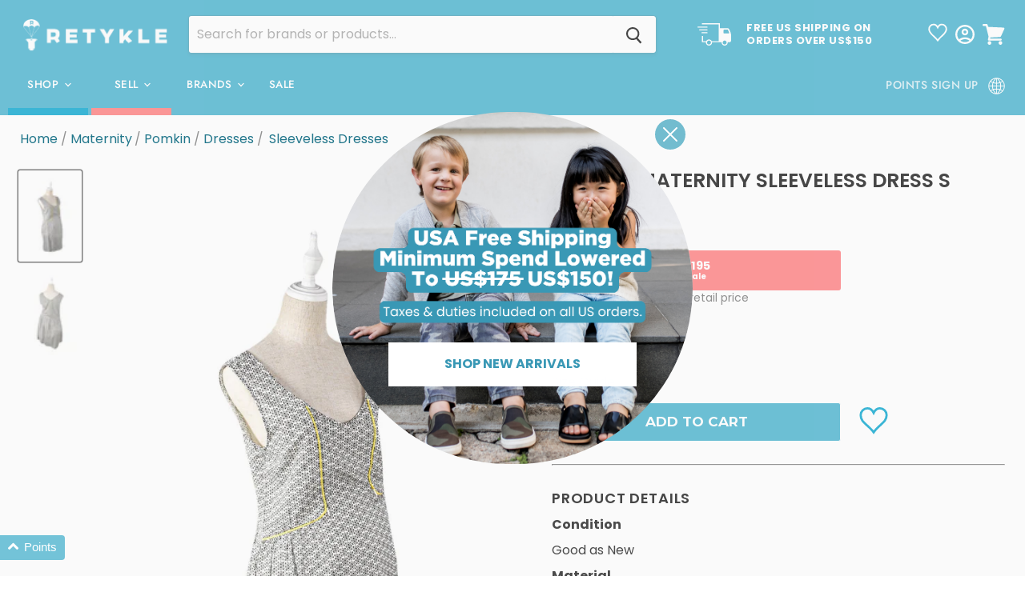

--- FILE ---
content_type: text/html; charset=utf-8
request_url: https://retykle.com/collections/all/products/pomkin-maternity-sleeveless-dress-10081196?view=_recently-viewed
body_size: 1696
content:


































<li
  class="productgrid--item  imagestyle--cropped-large    productitem--sale    product-recently-viewed-card  show-actions--mobile"
  data-product-item
  data-product-quickshop-url="/products/pomkin-maternity-sleeveless-dress-10081196"
  data-quickshop-hash="5c401f2e56a8c3a470aede82861c8f4e8a32b60a527cee6d6e6351e4445fe5fa"
  
    data-recently-viewed-card
  
>
  <div class="productitem" data-product-item-content>
    <div class="product-recently-viewed-card-time" data-product-handle="pomkin-maternity-sleeveless-dress-10081196">
      <button
        class="product-recently-viewed-card-remove"
        aria-label="close"
        data-remove-recently-viewed
      >
        <svg
  aria-hidden="true"
  focusable="false"
  role="presentation"
  width="10"
  height="10"
  viewBox="0 0 10 10"
  xmlns="http://www.w3.org/2000/svg"
>
  <path d="M6.08785659,5 L9.77469752,1.31315906 L8.68684094,0.225302476 L5,3.91214341 L1.31315906,0.225302476 L0.225302476,1.31315906 L3.91214341,5 L0.225302476,8.68684094 L1.31315906,9.77469752 L5,6.08785659 L8.68684094,9.77469752 L9.77469752,8.68684094 L6.08785659,5 Z"></path>
</svg>
      </button>
    </div>
    <a
      class="productitem--image-link"
      href="/products/pomkin-maternity-sleeveless-dress-10081196"
      tabindex="-1"
      data-product-page-link
    >
      <figure class="productitem--image" data-product-item-image>
        
          
          

  
    <noscript data-rimg-noscript>
      <img
        
          src="//retykle.com/cdn/shop/files/4601012518954_1_512x768.jpg?v=1761828546"
        

        alt="A Black Sleeveless Dresses from Pomkin in size S for maternity. (Front View)"
        data-rimg="noscript"
        srcset="//retykle.com/cdn/shop/files/4601012518954_1_512x768.jpg?v=1761828546 1x, //retykle.com/cdn/shop/files/4601012518954_1_1024x1536.jpg?v=1761828546 2x, //retykle.com/cdn/shop/files/4601012518954_1_1331x1997.jpg?v=1761828546 2.6x"
        class="productitem--image-primary"
        
        
      >
    </noscript>
  

  <img
    
      src="//retykle.com/cdn/shop/files/4601012518954_1_512x768.jpg?v=1761828546"
    
    alt="A Black Sleeveless Dresses from Pomkin in size S for maternity. (Front View)"

    
      data-rimg="lazy"
      data-rimg-scale="1"
      data-rimg-template="//retykle.com/cdn/shop/files/4601012518954_1_{size}.jpg?v=1761828546"
      data-rimg-max="1335x2000"
      data-rimg-crop=""
      
      srcset="data:image/svg+xml;utf8,<svg%20xmlns='http://www.w3.org/2000/svg'%20width='512'%20height='768'></svg>"
    

    class="productitem--image-primary"
    
    
  >



  <div data-rimg-canvas></div>


        

        

      </figure>
    </a><div class="productitem--info">
      

      

      
        <span class="productitem--vendor">
          <a href="/collections/vendors?q=Pomkin" title="Pomkin">Pomkin</a>
        </span>
      

      <h2 class="productitem--title">
        <a href="/products/pomkin-maternity-sleeveless-dress-10081196" data-product-page-link> Maternity Sleeveless Dress S
        </a>
      </h2>

      
        
<div class="productitem--price ">
  
  
    
  
    
  
    
  
    
  
    
  
    
  
    
  
    
      
      
  
  
  

  <!-- Compare at price shown first to appear on left -->
  <div
    class="price--compare-at visible"
    data-price-compare-at
  >
    
    
      
      <span class="visually-hidden">Original price</span>
      <span class="money"><span class=money>$1,280</span></span>
    
    
  </div>

  <!-- Current price shown second to appear on right -->
  
    <div class="price--main-struck" data-price>
      
      
        
          <span class="visually-hidden">Current price</span>
        
        
        <span class="money-struck"><span class=money>$390</span></span>
      
      
    </div>
  

  
  
  
  

  <div class="product--unit-price hidden" data-unit-price>
        <span class="product--total-quantity" data-total-quantity></span>   |     <span class="product--unit-price-amount money" data-unit-price-amount></span>   /     <span class="product--unit-price-measure" data-unit-price-measure></span>  
  </div>

  
  
</div>


      

      

      
        <div class="productitem--description">
          <p>ConditionGood as NewMaterialOuter - Viscose: 100%Lining - Cotton: 100%Authenticity 100% Guaranteed</p>

          
        </div>
      
    </div>

    
    

<div class="banana-container banana-list-container"
  data-product_id="4601012518954"
  data-product-data="%7B%22id%22%3A%224601012518954%22%2C%22name%22%3A%22Pomkin+Maternity+Sleeveless+Dress+S%22%2C%22url%22%3A%22%2Fproducts%2Fpomkin-maternity-sleeveless-dress-10081196%22%2C%22tags%22%3A%5B%22Batch_12102%22%2C%22Brand_Pomkin%22%2C%22carbon_savings-0.00kg%22%2C%22Category_Dresses%22%2C%22Colour_Black%22%2C%22Colour_White%22%2C%22Condition_Good-as-New%22%2C%22FINAL50%22%2C%22gender-maternity%22%2C%22HR0000%22%2C%22Material_Cotton%22%2C%22Material_Viscose%22%2C%22RETYKLESALE%22%2C%22Size_S%22%2C%22Subcategory_Sleeveless-Dresses%22%5D%2C%22thumbnail_url%22%3A%22%2F%2Fretykle.com%2Fcdn%2Fshop%2Ffiles%2F4601012518954_1_small.jpg%3Fv%3D1761828546%22%2C%22encoded%22%3Atrue%2C%22variants%22%3A%5B%7B%22stock%22%3A6269%2C%22in_stock%22%3Atrue%2C%22needs_shipping%22%3Atrue%2C%22name%22%3A%22S%22%2C%22inventory_policy%22%3A39300361%2C%22manages_stock%22%3A39300361%7D%5D%7D"
  data-container_type="list"></div>
  </div>

  
    <script type="application/json" data-quick-buy-settings>
      {
        "cart_redirection": false,
        "money_format": "${{amount_no_decimals}}"
      }
    </script>
  
</li>



--- FILE ---
content_type: text/css
request_url: https://retykle.com/cdn/shop/t/577/assets/boost-pfs-custom.css?v=123601190631032543201715929949
body_size: 503
content:
.boost-pfs-filter-tree a,.boost-pfs-filter-tree2 a,.boost-pfs-filter-clear,.boost-pfs-filter-clear-all{color:#4c5154!important;text-decoration:none!important}.boost-pfs-filter-option-block .boost-pfs-filter-block-content ul li a,.boost-pfs-filter-selection-wrapper .boost-pfs-filter-selected-items .selected-item{line-height:22px}.boost-pfs-filter-clear,.boost-pfs-filter-clear-all{font-size:13px}.boost-pfs-search-suggestion-item>a{color:#23798e}.boost-pfs-filter-load-more-loading-icon,.boost-pfs-filter-loading,a.boost-pfs-filter-scroll-to-top{z-index:999}.utils-showby-item.active{font-weight:600;color:#23798e}.search--section .productgrid--wrapper{float:left;width:calc(100% - 210px);margin-left:25px}@media screen and (min-width: 860px){.boost-pfs-filter-tree2:not(.boost-pfs-filter-tree-mobile-open){display:block!important}}@media screen and (max-width: 859px){.boost-pfs-filter-tree-mobile{display:block}.boost-pfs-filter-tree2{display:none!important}.utils-sortby-select{display:block}.boost-pfs-filter-tree-open-body .shopify-section-static-announcement,.boost-pfs-filter-tree-open-body header{opacity:0;pointer-events:none}.search--section .productgrid--wrapper{width:100%;margin-left:0}}.search-template .productgrid--sidebar{padding-top:1.75rem}.boost-pfs-filter-top-display-type{display:-webkit-box;display:-webkit-flex;display:-ms-flexbox;display:flex;-webkit-box-align:center;-webkit-align-items:center;-ms-flex-align:center}.boost-pfs-filter-top-display-type button{padding:5px 13px 2px;margin-left:0;color:#b3b3b3;cursor:pointer;background:#fff;border:0;border-top:1px solid #fff;border-bottom:1px solid #fff;outline:0;-webkit-transition:color .1s ease;transition:color .1s ease;-webkit-appearance:none}.boost-pfs-filter-top-display-type button.active{border-color:#23798e;color:#fff;background:#23798e}.boost-pfs-filter-top-display-type button:nth-of-type(1){border:1px solid #b3b3b3;border-radius:3px 0 0 3px;border-right:none}.boost-pfs-filter-top-display-type button:nth-of-type(2){border:1px solid #b3b3b3;border-radius:0 3px 3px 0;border-left:none}.boost-pfs-filter-top-display-type button:not(.active):hover{color:gray}@media screen and (min-width: 860px){.boost-pfs-filter-top-display-type{margin-left:40px}.boost-pfs-filter-top-display-type button{height:20px;padding:0;margin-left:6px;background-color:transparent}.boost-pfs-filter-top-display-type button:nth-of-type(1){border:0;border-radius:2px}.boost-pfs-filter-top-display-type button:nth-of-type(2){border:0;border-radius:2px}.boost-pfs-filter-top-display-type button.active{color:#23798e;background-color:transparent}}.boost-pfs-filter-scroll-to-top{z-index:500}.boost-pfs-search-result-toolbar{display:flex;align-items:center;margin:35px 0;border-top:1px solid #ededed;border-bottom:1px solid #ededed;white-space:nowrap}.boost-pfs-search-result-toolbar .boost-pfs-search-result-item:first-child{flex:auto}.boost-pfs-search-result-toolbar .boost-pfs-search-result-panel-controls{padding:17px 0;margin:0}@media (max-width: 859px){.boost-pfs-search-result-toolbar .boost-pfs-search-total-result{display:none}}.boost-pfs-search-result-list-item-image img{max-width:100%}.boost-pfs-search-result-list-item a{color:inherit;text-decoration:none}.boost-pfs-search-result-list-item .boost-pfs-search-result-list-item-title{margin-top:0}.boost-pfs-filter-option-sub-category{display:none!important}.boost-pfs-filter-bottom-pagination .count{width:100%;display:block;color:#72c3d7;margin-bottom:15px;font-weight:700;text-align:center}@media screen and (max-width: 859px){.boost-pfs-filter-tree-mobile-style3.boost-pfs-filter-tree-v{left:0;right:auto}.boost-pfs-filter-tree-mobile-style3.boost-pfs-filter-tree-v .boost-pfs-filter-options-wrapper{right:auto;left:10px}.boost-pfs-filter-tree-mobile-style3 .boost-pfs-filter-mobile-toolbar .boost-pfs-filter-mobile-toolbar-top{left:auto;right:0}.boost-pfs-filter-tree-mobile-style3 .boost-pfs-filter-mobile-toolbar .boost-pfs-filter-mobile-toolbar-top .boost-pfs-filter-close span{margin-left:0;background:#72bccf}.boost-pfs-filter-tree-mobile-style3 .boost-pfs-filter-mobile-footer button{background:#72bccf}.boost-pfs-filter-tree-mobile-style3 .boost-pfs-filter-mobile-footer{left:0;right:auto}.boost-pfs-filter-tree-mobile-style3.boost-pfs-filter-tree-v .boost-pfs-filter-option .boost-pfs-filter-option-title p{margin:5px 0 0}.boost-pfs-filter-tree-mobile-style3 .boost-pfs-filter-mobile-footer .boost-pfs-filter-clear-all{display:block!important;float:left;width:50%;color:#fff!important;text-align:center;font-size:16px}.boost-pfs-filter-tree-mobile-style3 .boost-pfs-filter-mobile-footer .boost-pfs-filter-show-result{float:right;width:50%;border-left:1px solid #fff}.boost-pfs-filter-tree-open-body #loyaltylion,.boost-pfs-filter-tree-open-body #admin-bar-iframe,.boost-pfs-filter-tree-open-body .stickyGartRight{display:none!important}.boost-pfs-filter-tree-mobile-style3.boost-pfs-filter-tree-v .boost-pfs-filter-option.boost-pfs-filter-has-scrollbar .boost-pfs-filter-option-content-inner{max-height:100%}}.boost-pfs-search-suggestion-header-view-all>a{color:#fff}.boost-pfs-search-suggestion-mobile .boost-pfs-search-suggestion-header-view-all,.boost-pfs-search-suggestion-header-view-all{background:#73c3d8}@media screen and (min-width: 860px){.boost-pfs-search-suggestion-header-view-all:hover{background:#4c8696}}.template-search main .productgrid--search{display:none}.boost-pfs-filter-products.productgrid--items.products-per-row-3{justify-content:center!important;margin-top:0!important}.productgrid--item{margin-top:0!important}.boost-pfs-filter-message{text-align:left!important}@media screen and (min-width: 769px){.boost-pfs-sticky-filter-custom .productgrid--sidebar.custom{position:fixed;top:80px;z-index:9;overflow-y:scroll;padding:5px}.productgrid--item{margin-top:5px!important}}@media screen and (max-width: 769px){.boost-pfs-sticky-filter-custom .productgrid--utils.custom{position:fixed;left:0;top:126px;z-index:9}}.search--section .productgrid--wrapper{float:right}.boost-sd__product-image-wrapper{aspect-ratio:3 / 4!important}.boost-sd__product-image-img{object-fit:contain!important;background:transparent!important}.productgrid--utils{margin-bottom:0!important}
/*# sourceMappingURL=/cdn/shop/t/577/assets/boost-pfs-custom.css.map?v=123601190631032543201715929949 */


--- FILE ---
content_type: text/javascript
request_url: https://retykle.com/cdn/shop/t/577/assets/family.min.js?1756710713269
body_size: 822
content:
!function(e){function n(n){for(var o,i,l=n[0],s=n[1],c=n[2],u=0,m=[];u<l.length;u++)i=l[u],Object.prototype.hasOwnProperty.call(r,i)&&r[i]&&m.push(r[i][0]),r[i]=0;for(o in s)Object.prototype.hasOwnProperty.call(s,o)&&(e[o]=s[o]);for(f&&f(n);m.length;)m.shift()();return a.push.apply(a,c||[]),t()}function t(){for(var e,n=0;n<a.length;n++){for(var t=a[n],o=!0,l=1;l<t.length;l++){var s=t[l];0!==r[s]&&(o=!1)}o&&(a.splice(n--,1),e=i(i.s=t[0]))}return e}var o={},r={3:0},a=[];function i(n){if(o[n])return o[n].exports;var t=o[n]={i:n,l:!1,exports:{}};return e[n].call(t.exports,t,t.exports,i),t.l=!0,t.exports}i.m=e,i.c=o,i.d=function(e,n,t){i.o(e,n)||Object.defineProperty(e,n,{enumerable:!0,get:t})},i.r=function(e){"undefined"!=typeof Symbol&&Symbol.toStringTag&&Object.defineProperty(e,Symbol.toStringTag,{value:"Module"}),Object.defineProperty(e,"__esModule",{value:!0})},i.t=function(e,n){if(1&n&&(e=i(e)),8&n)return e;if(4&n&&"object"==typeof e&&e&&e.__esModule)return e;var t=Object.create(null);if(i.r(t),Object.defineProperty(t,"default",{enumerable:!0,value:e}),2&n&&"string"!=typeof e)for(var o in e)i.d(t,o,function(n){return e[n]}.bind(null,o));return t},i.n=function(e){var n=e&&e.__esModule?function(){return e.default}:function(){return e};return i.d(n,"a",n),n},i.o=function(e,n){return Object.prototype.hasOwnProperty.call(e,n)},i.p="";var l=window.webpackJsonp=window.webpackJsonp||[],s=l.push.bind(l);l.push=n,l=l.slice();for(var c=0;c<l.length;c++)n(l[c]);var f=s;a.push([103,0]),t()}({103:function(e,n,t){"use strict";t.r(n);t(104),t(69),t(56),t(109),t(116),t(117),t(48),t(33),t(39),t(40),t(44);var o=window.matchMedia("(min-width: 769px)").matches;var r=document.getElementById("shopForFamilyLabel"),a=document.querySelector(".shopForFamilyContainer"),i=document.querySelector(".linksContainer"),l=document.querySelector(".familyMaskHidden"),s=a.getBoundingClientRect(),c=document.querySelector(".familyPopOverHidden"),f='<a style="color: rgb(77, 77, 77) !important;" href="'.concat("https://retykle.com",'/pages/myshop/profile/my-family" class="familyMemberButton"> Save New Search Preference</a>'),u=document.cookie.split(";"),m=u.find((function(e){return e.includes("shopifyToken")})),d=u.find((function(e){return e.includes("userToken")})),y=window.location.href.includes("/products/"),p=!!m&&!!d;o||(document.getElementById("family-section").style.display="none");if(p&&o){var h="Bearer ".concat(d.split("=")[1]);if(y){var v=localStorage.getItem("familyLinkData");if(v)b(JSON.parse(v));else i.innerHTML=f}else fetch("".concat("https://myshop.retykle.com","/api/familyMembers/find"),{method:"GET",headers:{"Content-Type":"application/json",accept:"application/json",Authorization:h}}).then((function(e){e.json().then((function(e){var n=e.data.familyMembers;localStorage.setItem("familyLinkData",JSON.stringify(n)),"/"===window.location.pathname&&(0===n.length?document.getElementById("family-section").style.display="none":document.getElementById("add-family-section").style.display="none"),b(n)})).catch((function(e){console.log(e),i.innerHTML=f,document.getElementById("family-section").style.display="none"}))})).catch((function(e){console.log(e),i.innerHTML=f}))}p||(i.innerHTML=f,document.getElementById("family-section").style.display="none");function g(){var e=document.querySelector(".familyMask"),n=document.querySelector(".familyPopOver");n.classList.contains("familyPopOver")&&(n.classList.remove("familyPopOver"),n.classList.add("familyPopOverHidden"),e.classList.remove("familyMask"),e.classList.add("familyMaskHidden"))}function b(e){if(0===e.length)return i.innerHTML=f,void(document.getElementById("family-section").style.display="none");var n=e.map((function(e){return{name:e.name,shopNowLink:e.shopNowLink}})),t=Array.from(new Set(n.map(JSON.stringify))).map(JSON.parse).map((function(e){return function(e){return'<a style="color: rgb(77, 77, 77) !important;" href="'.concat(e.shopNowLink,'" class="familyMemberButton">Shop for ').concat(e.name,"</a>")}(e)})),o='<a style="color: rgb(77, 77, 77) !important;" href="'.concat("https://retykle.com",'/pages/myshop/profile/my-family" class="familyMemberButton">Update Saved Searches</a>');t.forEach((function(e){i.innerHTML+=e})),i.innerHTML+=o}r.innerHTML="Saved Search",r.addEventListener("mouseover",(function(){var e=window.location.href.includes("/pages/myshop")?-45:5;c.classList.contains("familyPopOverHidden")&&(c.classList.remove("familyPopOverHidden"),c.classList.add("familyPopOver"),l.classList.remove("familyMaskHidden"),l.classList.add("familyMask"),c.style.position="absolute",c.style.top=s.top+e+"px",document.querySelector(".familyMask").addEventListener("mouseover",g))}))}});

--- FILE ---
content_type: text/javascript
request_url: https://retykle.com/cdn/shop/t/577/assets/shipping-banner.min.js?1756710713270
body_size: -20
content:
!function(e){function t(t){for(var r,i,c=t[0],l=t[1],f=t[2],p=0,s=[];p<c.length;p++)i=c[p],Object.prototype.hasOwnProperty.call(o,i)&&o[i]&&s.push(o[i][0]),o[i]=0;for(r in l)Object.prototype.hasOwnProperty.call(l,r)&&(e[r]=l[r]);for(a&&a(t);s.length;)s.shift()();return u.push.apply(u,f||[]),n()}function n(){for(var e,t=0;t<u.length;t++){for(var n=u[t],r=!0,c=1;c<n.length;c++){var l=n[c];0!==o[l]&&(r=!1)}r&&(u.splice(t--,1),e=i(i.s=n[0]))}return e}var r={},o={12:0},u=[];function i(t){if(r[t])return r[t].exports;var n=r[t]={i:t,l:!1,exports:{}};return e[t].call(n.exports,n,n.exports,i),n.l=!0,n.exports}i.m=e,i.c=r,i.d=function(e,t,n){i.o(e,t)||Object.defineProperty(e,t,{enumerable:!0,get:n})},i.r=function(e){"undefined"!=typeof Symbol&&Symbol.toStringTag&&Object.defineProperty(e,Symbol.toStringTag,{value:"Module"}),Object.defineProperty(e,"__esModule",{value:!0})},i.t=function(e,t){if(1&t&&(e=i(e)),8&t)return e;if(4&t&&"object"==typeof e&&e&&e.__esModule)return e;var n=Object.create(null);if(i.r(n),Object.defineProperty(n,"default",{enumerable:!0,value:e}),2&t&&"string"!=typeof e)for(var r in e)i.d(n,r,function(t){return e[t]}.bind(null,r));return n},i.n=function(e){var t=e&&e.__esModule?function(){return e.default}:function(){return e};return i.d(t,"a",t),t},i.o=function(e,t){return Object.prototype.hasOwnProperty.call(e,t)},i.p="";var c=window.webpackJsonp=window.webpackJsonp||[],l=c.push.bind(c);c.push=t,c=c.slice();for(var f=0;f<c.length;f++)t(c[f]);var a=l;u.push([133,0]),n()}({133:function(e,t,n){"use strict";n.r(t);n(44);window.addEventListener("DOMContentLoaded",(function(){"retykle.com"===window.location.host&&fetch("https://www.cloudflare.com/cdn-cgi/trace").then((function(e){return e.text()})).then((function(e){var t=e.trim().split("\n").map((function(e){return e.split("=")}));if("US"===Object.fromEntries(t).loc){var n=document.querySelector(".small-promo-heading");n&&(n.textContent="free USA shipping over $150")}}))}))}});

--- FILE ---
content_type: text/javascript
request_url: https://retykle.com/cdn/shop/t/577/assets/main.min.js?1756710713269
body_size: 171
content:
!function(e){function t(t){for(var r,c,u=t[0],a=t[1],f=t[2],s=0,p=[];s<u.length;s++)c=u[s],Object.prototype.hasOwnProperty.call(o,c)&&o[c]&&p.push(o[c][0]),o[c]=0;for(r in a)Object.prototype.hasOwnProperty.call(a,r)&&(e[r]=a[r]);for(l&&l(t);p.length;)p.shift()();return i.push.apply(i,f||[]),n()}function n(){for(var e,t=0;t<i.length;t++){for(var n=i[t],r=!0,u=1;u<n.length;u++){var a=n[u];0!==o[a]&&(r=!1)}r&&(i.splice(t--,1),e=c(c.s=n[0]))}return e}var r={},o={6:0},i=[];function c(t){if(r[t])return r[t].exports;var n=r[t]={i:t,l:!1,exports:{}};return e[t].call(n.exports,n,n.exports,c),n.l=!0,n.exports}c.m=e,c.c=r,c.d=function(e,t,n){c.o(e,t)||Object.defineProperty(e,t,{enumerable:!0,get:n})},c.r=function(e){"undefined"!=typeof Symbol&&Symbol.toStringTag&&Object.defineProperty(e,Symbol.toStringTag,{value:"Module"}),Object.defineProperty(e,"__esModule",{value:!0})},c.t=function(e,t){if(1&t&&(e=c(e)),8&t)return e;if(4&t&&"object"==typeof e&&e&&e.__esModule)return e;var n=Object.create(null);if(c.r(n),Object.defineProperty(n,"default",{enumerable:!0,value:e}),2&t&&"string"!=typeof e)for(var r in e)c.d(n,r,function(t){return e[t]}.bind(null,r));return n},c.n=function(e){var t=e&&e.__esModule?function(){return e.default}:function(){return e};return c.d(t,"a",t),t},c.o=function(e,t){return Object.prototype.hasOwnProperty.call(e,t)},c.p="";var u=window.webpackJsonp=window.webpackJsonp||[],a=u.push.bind(u);u.push=t,u=u.slice();for(var f=0;f<u.length;f++)t(u[f]);var l=a;i.push([134,0]),n()}({134:function(e,t,n){"use strict";n.r(t);n(48);var r=n(7),o=n(141),i=n(140),c=window.PxlApp,u=c.sentry,a=c.customer,f=Shopify.theme,l=n(1),s=n.n(l);s()((function(){!function(e){Object(r.b)((function(e){a&&e.setUser({id:a.id}),e.setTag("theme",f.name)})),Object(o.a)({dsn:u.dsn,release:"".concat("retykle_empire","@").concat("0.0.1"),environment:"production",integrations:[new i.a]});try{e()}catch(e){Object(r.a)(e),console.error(e)}}((function(){function e(e){e.target.form.submit()}console.log("initializing scripts after sentry"),s()(".shopify-currency-form select").each((function(){this.addEventListener("change",e)}))}))}))}});